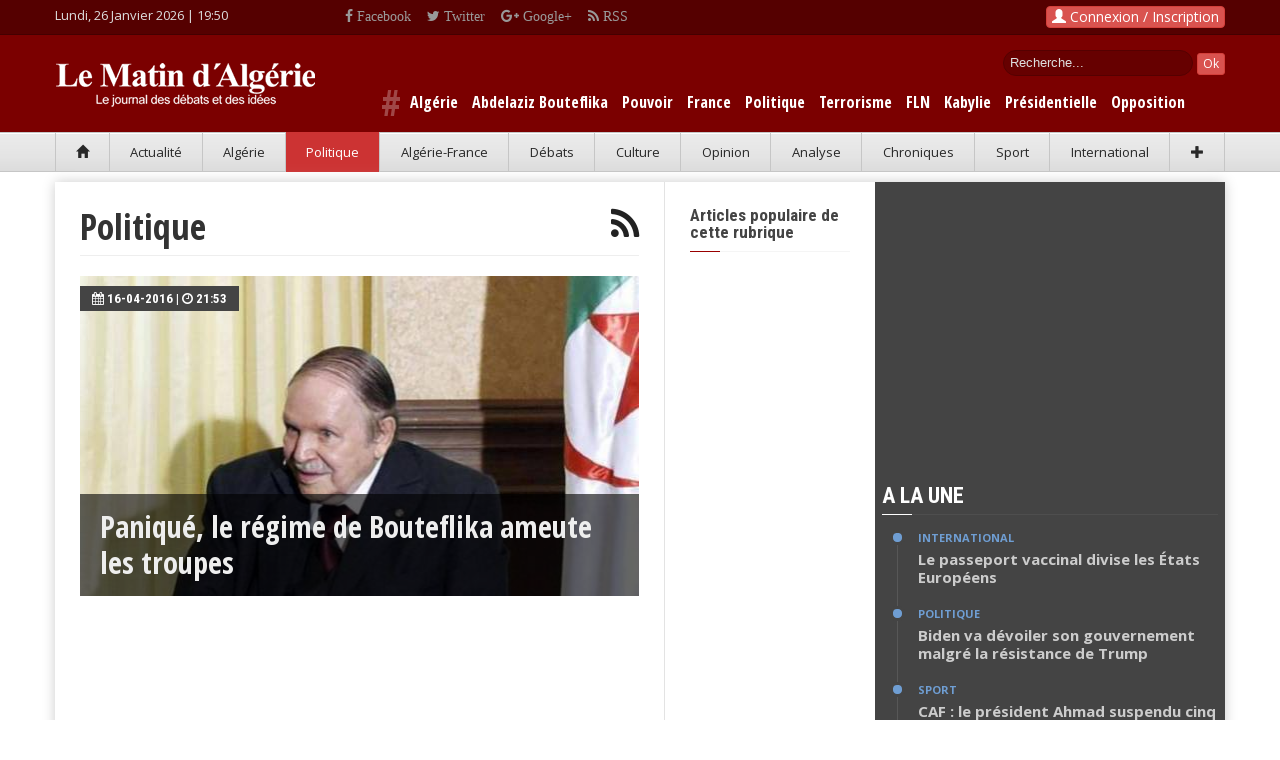

--- FILE ---
content_type: text/html; charset=UTF-8
request_url: https://www.lematindz.net/politique?_test1=370&pg=15
body_size: 12000
content:
<!DOCTYPE html>
<html lang="fr">
<head>
<meta charset="utf-8" />
<meta http-equiv="X-UA-Compatible" content="IE=edge" />
<meta name="viewport" content="width=device-width, initial-scale=1" />
<base href="https://www.lematindz.net/" />
<script type="text/javascript">
// 
if (screen.width <= 699){
    var theurl = document.URL;
    var theredirect = theurl.replace('.net/', '.net/mobile/');
    window.location = theredirect;
}
// 
</script>
<!-- Google tag (gtag.js) -->
<script async="async" src="https://www.googletagmanager.com/gtag/js?id=G-6MMS13WC78" ></script>
<script>
  window.dataLayer = window.dataLayer || [];
  function gtag(){dataLayer.push(arguments);}
  gtag('js', new Date());

  gtag('config', 'G-6MMS13WC78');
</script>
<!-- /Google tag (gtag.js) -->
<title>Politique | Le Matin d&#039;Algérie</title>
<meta name="generator" content="Le Matin d&#039;Algérie" />
<meta name="generation-time" content="0s" />

		<meta name="description" content="Politique,Le Matin d&#039;Algérie" />
		<meta name="keywords" content="Politique,Le Matin d&#039;Algérie" />

<!-- Quantcast Choice. Consent Manager Tag v2.0 (for TCF 2.0) -->
<script type="text/javascript" async="async">
//
(function() {
  var host = window.location.hostname;
  var element = document.createElement('script');
  var firstScript = document.getElementsByTagName('script')[0];
  var url = 'https://cmp.quantcast.com'
    .concat('/choice/', 'uRRXuSFV1dnMq', '/', host, '/choice.js?tag_version=V2');
  var uspTries = 0;
  var uspTriesLimit = 3;
  element.async = true;
  element.type = 'text/javascript';
  element.src = url;

  firstScript.parentNode.insertBefore(element, firstScript);

  function makeStub() {
    var TCF_LOCATOR_NAME = '__tcfapiLocator';
    var queue = [];
    var win = window;
    var cmpFrame;

    function addFrame() {
      var doc = win.document;
      var otherCMP = !!(win.frames[TCF_LOCATOR_NAME]);

      if (!otherCMP) {
        if (doc.body) {
          var iframe = doc.createElement('iframe');

          iframe.style.cssText = 'display:none';
          iframe.name = TCF_LOCATOR_NAME;
          doc.body.appendChild(iframe);
        } else {
          setTimeout(addFrame, 5);
        }
      }
      return !otherCMP;
    }

    function tcfAPIHandler() {
      var gdprApplies;
      var args = arguments;

      if (!args.length) {
        return queue;
      } else if (args[0] === 'setGdprApplies') {
        if (
          args.length > 3 &&
          args[2] === 2 &&
          typeof args[3] === 'boolean'
        ) {
          gdprApplies = args[3];
          if (typeof args[2] === 'function') {
            args[2]('set', true);
          }
        }
      } else if (args[0] === 'ping') {
        var retr = {
          gdprApplies: gdprApplies,
          cmpLoaded: false,
          cmpStatus: 'stub'
        };

        if (typeof args[2] === 'function') {
          args[2](retr);
        }
      } else {
        if(args[0] === 'init' && typeof args[3] === 'object') {
          args[3] = Object.assign(args[3], { tag_version: 'V2' });
        }
        queue.push(args);
      }
    }

    function postMessageEventHandler(event) {
      var msgIsString = typeof event.data === 'string';
      var json = {};

      try {
        if (msgIsString) {
          json = JSON.parse(event.data);
        } else {
          json = event.data;
        }
      } catch (ignore) {}

      var payload = json.__tcfapiCall;

      if (payload) {
        window.__tcfapi(
          payload.command,
          payload.version,
          function(retValue, success) {
            var returnMsg = {
              __tcfapiReturn: {
                returnValue: retValue,
                success: success,
                callId: payload.callId
              }
            };
            if (msgIsString) {
              returnMsg = JSON.stringify(returnMsg);
            }
            if (event && event.source && event.source.postMessage) {
              event.source.postMessage(returnMsg, '*');
            }
          },
          payload.parameter
        );
      }
    }

    while (win) {
      try {
        if (win.frames[TCF_LOCATOR_NAME]) {
          cmpFrame = win;
          break;
        }
      } catch (ignore) {}

      if (win === window.top) {
        break;
      }
      win = win.parent;
    }
    if (!cmpFrame) {
      addFrame();
      win.__tcfapi = tcfAPIHandler;
      win.addEventListener('message', postMessageEventHandler, false);
    }
  };

  makeStub();

  var uspStubFunction = function() {
    var arg = arguments;
    if (typeof window.__uspapi !== uspStubFunction) {
      setTimeout(function() {
        if (typeof window.__uspapi !== 'undefined') {
          window.__uspapi.apply(window.__uspapi, arg);
        }
      }, 500);
    }
  };

  var checkIfUspIsReady = function() {
    uspTries++;
    if (window.__uspapi === uspStubFunction && uspTries < uspTriesLimit) {
      console.warn('USP is not accessible');
    } else {
      clearInterval(uspInterval);
    }
  };

  if (typeof window.__uspapi === 'undefined') {
    window.__uspapi = uspStubFunction;
    var uspInterval = setInterval(checkIfUspIsReady, 6000);
  }
})();
//
</script>
<!-- End Quantcast Choice. Consent Manager Tag v2.0 (for TCF 2.0) --> 

<!-- Facebook -->
<meta property="og:title" content="Politique | lematindz.net" />
<meta property="og:type" content="website" />
<meta property="og:url" content="https://www.lematindz.net/politique?_test1=370&amp;pg=15" />
<meta property="og:description" content="Politique,Le Matin d&#039;Algérie" />
<meta property="og:image" content="https://www.lematindz.net/themes/lmdz/img/lematindz-fb-600x315.jpg" />
<meta property="og:image:height" content="315" />
<meta property="og:image:width" content="600" />
<meta property="og:image:type" content="image/jpg" />
<meta property="og:site_name" content="Le Matin d'Alg&eacute;rie" />
<meta property="og:locale" content="fr_FR" />
<meta property="fb:app_id" content="1667326033557260" />
<!-- / Facebook -->
<link rel="alternate" type="application/rss+xml" title="Politique" href="politique?_test1=370&amp;pg=15&output_type=rss" />
<link rel="alternate" type="application/rss+xml" title="Le Matin d&#039;Algérie" href="feed/index.rss" />

<link rel="shortcut icon" href="https://www.lematindz.net/favicon.ico" type="image/x-icon" />
<link rel="search" type="application/opensearchdescription+xml" href="opensearch" title="Le Matin d&#039;Algérie" />
<link href="https://fonts.googleapis.com/css?family=Roboto:400,500,500italic,400italic,700,700italic%7CRoboto+Condensed:400,700%7CRoboto+Slab" rel="stylesheet" type="text/css" />
<link href="https://fonts.googleapis.com/css?family=Open+Sans:300italic,400italic,600italic,700italic,800italic,400,300,600,700,800&amp;subset=latin" rel="stylesheet" type="text/css" />
<link rel="stylesheet" href="https://fonts.googleapis.com/css?family=Open+Sans+Condensed:700,300&amp;subset=latin" type="text/css" />
<link rel="stylesheet" href="https://cdnjs.cloudflare.com/ajax/libs/twitter-bootstrap/3.3.4/css/bootstrap.min.css" type="text/css" media="all" />
<link rel="stylesheet" href="https://cdnjs.cloudflare.com/ajax/libs/font-awesome/4.5.0/css/font-awesome.min.css" type="text/css" media="all" />
<link rel="stylesheet" href="https://www.lematindz.net/themes/lmdz/css/style.css?ver=6" type="text/css" media="all" />
<script type="text/javascript">var _gaq=[['_setAccount','UA-32969128-1'],['_trackPageview']];</script>
<!--[if lt IE 9]>
<script src="https://cdnjs.cloudflare.com/ajax/libs/html5shiv/3.7.3/html5shiv.min.js"> </script>
<script src="https://cdnjs.cloudflare.com/ajax/libs/respond.js/1.4.2/respond.min.js"> </script>
<![endif]-->
<!-- Google auto ads -->
<script async="async" src="//pagead2.googlesyndication.com/pagead/js/adsbygoogle.js" ></script>
<script>
     (adsbygoogle = window.adsbygoogle || []).push({
          google_ad_client: "ca-pub-2542367963502539",
          enable_page_level_ads: true
     });
</script>
<!-- /Google auto ads -->
</head>


<body>
<!-- Facebook SDK -->
<script>
  window.fbAsyncInit = function() {
    FB.init({
      appId      : '854432234675349',
      cookie     : true,
      xfbml      : true,
      version    : 'v2.8'
    });
    FB.AppEvents.logPageView();
  };

  (function(d, s, id){
     var js, fjs = d.getElementsByTagName(s)[0];
     if (d.getElementById(id)) {return;}
     js = d.createElement(s); js.id = id;
     js.src = "//connect.facebook.net/fr_FR/sdk.js";
     fjs.parentNode.insertBefore(js, fjs);
   }(document, 'script', 'facebook-jssdk'));
</script>
<!-- /Facebook SDK -->
<div id="page-outer-wrap">
  	<div id="page-inner-wrap">
    	
<header id="page-header" class="hidden-xs" style="background:#550000">
<div class="container">
<div class="row no-margin" style="padding:6px 0">
<div class="date_new"><script type="text/javascript" language="javascript">
//
var mydate=new Date();
var year=mydate.getYear();
if (year < 1000) {
       year+=1900
 }
 var day = mydate.getDay();
var month	= mydate.getMonth();
var daym	= mydate.getDate();
if (daym < 10) {
     daym = "0"+daym;
}
var dayarray 	= new Array("Dimanche","Lundi","Mardi","Mercredi","Jeudi","Vendredi","Samedi");
var montharray 	= new Array("Janvier","F\351vrier","Mars","Avril","Mai","Juin","Juillet","Aout","Septembre","Octobre","Novembre","D\351cembre");
document.write(dayarray[day]+", "+daym+" "+montharray[month]+" "+year+" | ");
//
</script>
<span id="livetime"> </span> <script type="text/javascript">
<!--
function runLiveTime() {
    var time = new Date();
    var hours = time.getHours();
    var minutes = time.getMinutes();
    minutes=((minutes < 10) ? "0" : "") + minutes;
    var clock = hours + ":" + minutes;
    if(clock != document.getElementById('livetime').innerHTML) document.getElementById('livetime').innerHTML = clock;
    timer = setTimeout("runLiveTime()",1000);
}
runLiveTime();
//-->
</script> 
</div>
<div class="social_top2"><div style="float:right;height:20px;padding-right:10px;overflow:hidden">
<div class="social_top"><a class="fa fa-facebook" href="https://www.facebook.com/lematindz" target="_blank"> Facebook</a></div>
<div class="social_top"><a class="fa fa-twitter" href="https://twitter.com/lematindz" target="_blank"> Twitter</a></div>
<div class="social_top"><a class="fa fa-google-plus" href="https://plus.google.com/112080414084923808897" target="_blank"> Google+</a></div>
<div class="social_top"><a class="fa fa-rss" href="https://www.lematindz.net/feed/index.1.rss" target="_blank"> RSS</a></div>
</div></div>
<div id="login_dropdown" class="dropdown" style="float:right;"><!--NoCache box/fb_login.tpl-->
    <div id="box_login">
     
        <button type="button" class="btn btn-danger" style="padding:0 5px;" data-toggle="modal" data-target="#loginModal"><span class="glyphicon glyphicon-user"><!-- --></span> Connexion / Inscription</button>
        <div class="modal fade" id="loginModal" tabindex="-1" role="dialog" aria-labelledby="myModalLabel" aria-hidden="true">
            <div class="modal-dialog">
                <div class="modal-content">
                    <div class="modal-header">
                        <button type="button" class="close" data-dismiss="modal" aria-label="Close"><span aria-hidden="true">&times;</span></button>
                        <h3 class="modal-title" id="myModalLabel">Connexion</h3>
                    </div>
                    <div class="modal-body">
                        
                            
                        
                        <div id="forgot_form_holder" style="margin: 0 20px;padding: 20px;border: 1px solid #e5e5e5;box-shadow: rgba(200,200,200,0.7) 0 4px 10px -1px; display:none;">
                            <div class="bg-info text-muted"><p>Saisissez votre adresse e-mail fournie lors de votre inscription. Vous recevrez par email les instructions pour r&eacute;initialiser votre mot de passe.</p></div>
                            <form action="index.php" id="forgot_password_form" data-async="data-async" data-target="#login_dropdown" method="post" class="form-horizontal" onsubmit="return false;">
                                <input name="SECURITY_TOKEN" value="2277febb18" type="hidden" />
                                <input name="login" value="1" type="hidden" />
                                <input name="action" value="login" type="hidden" />
                                <input name="cmd" value="forgotMail" type="hidden" />
                                <input name="template_output" value="box/fb_login" type="hidden" />
                                <input name="LOGIN_username" value="" type="hidden" />
    
                                <div class="form-group">
                                    <label for="inputEmail" class="col-sm-3 control-label">E-mail</label>
                                    <div class="col-sm-9">
                                        <input class="form-control" id="inputEmail" name="LOGIN_email" placeholder="Votre email" type="email" required="required" />
                                    </div>
                                </div>
                                <div class="form-group">
                                    <label for="login" class="col-sm-3 control-label"> </label>
                                    <div class="col-sm-9">   
                                        <input value="Soumettre" name="login" form="forgot_password_form" id="flogin" class="btn btn-danger" type="submit" /> <a href="#" class="pull-right" onclick="$('#login_form_holder').show();$('.modal-title').html('Connexion');$('#forgot_form_holder').hide();">Retourner &agrave; la Connexion &raquo;</a>
                                    </div>
                                </div>
                            </form>
                        </div>
                        <div id="login_form_holder" style="margin: 0 20px;padding: 20px;border: 1px solid #e5e5e5;box-shadow: rgba(200,200,200,0.7) 0 4px 10px -1px;">
                            <form id="login_form" data-async="data-async" data-target="#login_dropdown" action="index.php" method="post" class="form-horizontal" onsubmit="return false;">
                                <input name="SECURITY_TOKEN" value="2277febb18" type="hidden" />
                                <input name="action" value="login" type="hidden" />
                                <input name="cmd" value="login" type="hidden" />
                                <input name="template_output" value="box/fb_login" type="hidden" />
                                <div class="form-group">
                                  <label for="inputUsername" class="control-label col-sm-3">Votre Email ou Identifiant</label>
                                  <div class="col-sm-9">    
                                      <input type="text" class="form-control" name="LOGIN_username" id="inputUsername" placeholder="Email ou Identifiant" required="required" />
                                  </div>
                                </div>
                                <div class="form-group">
                                    <label for="inputPassword" class="control-label col-sm-3">Mot de Passe</label>
                                    <div class="col-sm-9">
                                        <input type="password" class="form-control" name="LOGIN_password" id="inputPassword" placeholder="Votre mot de passe" required="required" />
                                    </div>
                                </div>
                                <div class="form-group">
                                    <div class="checkbox col-sm-9 pull-right">
                                        <label><input name="LOGIN_remember" value="1" type="checkbox" /> Se souvenir de moi ? | <a href="#" onclick="$('#login_form_holder').hide();$('.modal-title').html('Mot de passe oubli&eacute; ?');$('#forgot_form_holder').show();">Mot de passe oubli&eacute; ?</a></label>
                                    </div>
                                </div>
                                <div class="form-group">
                                    <div class="col-sm-9 pull-right">
                                        <input value="Soumettre" name="login" form="login_form" id="login" class="btn btn-danger" type="submit" />
                                    </div>
                                </div>
                            </form>
                        </div>
                    </div>
                    <div class="modal-footer">
                        <a href="login.html" class="btn btn-success pull-left" role="button">Cr&eacute;er un nouveau compte ?</a> 
                        <!--<a href="https://www.lematindz.net/facebook-login" class="btn btn-primary pull-right" role="button"><span class="fa fa-facebook"><!- -></span> | Utilisez votre compte Facebook</a>-->
                    </div>
                </div>
            </div>
        </div>
    </div><!--NoCache--></div>
</div>
</div>
<div id="header-branding">
<div class="container">
<div class="row no-margin">
<div class="col-sm-6 col-md-4 no-padding" style="width:310px;position:relative;">
<h1><a href="https://www.lematindz.net/"><img src="https://www.lematindz.net/themes/lmdz/img/logo.png" alt="Le Matin d&#039;Algérie" title="Le Matin d&#039;Algérie" /></a></h1>
</div>
<div style="color:#fff;overflow:hidden;padding-top:15px">
<div style="float:right;width:250px;text-align:right">
	
		<div id="box_search" class="search">
     		<form action="https://www.lematindz.net/gresults.html" id="gsform">
			<input type="hidden" name="cx" value="003182576678306836449:auaeacahp3y" />
    		<input type="hidden" name="cof" value="FORID:10" />
    		<input type="hidden" name="ie" value="UTF-8" />
            <div id="search_top">    
        	<input type="text" name="q" id="gsinput" class="form_text" maxlength="128" size="15" value="Recherche..." onblur="if(this.value=='') this.value='Recherche...'" onfocus="if (this.value =='Recherche...' ) this.value=''" />
        	<input type="submit" name="sa" id="gsbutton" class="btn btn-danger btn-xs" value="Ok" />
            </div>
			</form>        
        </div>
	
</div>
</div>

    
            
                	<div class="hastags">
		<span style="color:#a04747;font-size:36px;position:relative;top:8px"># </span>
                    
                        
                            <a href="keywords/algerie">Algérie</a>
                        
                    
                        
                            <a href="keywords/abdelaziz-bouteflika">Abdelaziz Bouteflika</a>
                        
                    
                        
                            <a href="keywords/pouvoir">Pouvoir</a>
                        
                    
                        
                            <a href="keywords/france">France</a>
                        
                    
                        
                            <a href="keywords/politique">Politique</a>
                        
                    
                        
                            <a href="keywords/terrorisme">Terrorisme</a>
                        
                    
                        
                            <a href="keywords/fln">FLN</a>
                        
                    
                        
                            <a href="keywords/kabylie">Kabylie</a>
                        
                    
                        
                            <a href="keywords/presidentielle">Présidentielle</a>
                        
                    
                        
                            <a href="keywords/opposition">Opposition</a>
                        
                    
                </div>
            
        

</div>
</div>
</div>
<div id="header-navigation">
<div class="container">
	<nav id="menu">
		<ul class="nav clearfix text-nowrap nav-justified">
			<li><a href="https://www.lematindz.net/"><span class="glyphicon glyphicon-home"><!-- --></span></a></li>
			<li id="c_1"><a href="https://www.lematindz.net/actualite/index.1.html">Actualit&eacute;</a></li>
			<li id="c_38"><a href="https://www.lematindz.net/algerie/index.1.html">Alg&eacute;rie</a></li>	
			<li id="c_11"><a href="https://www.lematindz.net/politique/index.1.html">Politique</a></li>
			<li id="c_18"><a href="https://www.lematindz.net/algerie-france/index.1.html">Alg&eacute;rie-France</a></li>
			<li id="c_4"><a href="https://www.lematindz.net/debats-idees/index.1.html">D&eacute;bats</a></li>
			<li id="c_16"><a href="https://www.lematindz.net/culture/index.1.html">Culture</a></li>
			<li id="c_29"><a href="https://www.lematindz.net/vous-avez-dit/index.1.html">Opinion</a></li>
            <li id="c_23"><a href="https://www.lematindz.net/analyse/index.1.html">Analyse</a></li>
			<li id="c_3"><a href="https://www.lematindz.net/chroniques/index.1.html">Chroniques</a></li>
            <li id="c_48"><a href="https://www.lematindz.net/sport/index.1.html">Sport</a></li>
			<li id="c_45"><a href="https://www.lematindz.net/international/index.1.html">International</a></li>
            <li><a class="current" role="button" data-toggle="collapse" href="#collapseSecMenu" aria-expanded="false" aria-controls="collapseSecMenu"><span class="glyphicon glyphicon-plus"><!-- --></span></a></li>
		</ul>
	</nav>
</div>
</div>
<div class="collapse sec_menu" id="collapseSecMenu">
<div class="container"> 
<div class="sec_menu_padding">
<div id="c_52" class="sec_menu_item"><a href="https://www.lematindz.net/le-coup-de-gueule-de-didou/index.1.html">Coup de gueule de didou</a></div>
<div id="c_31" class="sec_menu_item"><a href="https://www.lematindz.net/communiques/index.1.html">Communiqu&eacute;s</a></div>
<div id="c_46" class="sec_menu_item"><a href="https://www.lematindz.net/economie-finance/index.1.html">Economie-Finance</a></div>
<div id="c_14" class="sec_menu_item"><a href="https://www.lematindz.net/notre-memoire/index.1.html">M&eacute;moire</a></div>
<div id="c_42" class="sec_menu_item"><a href="https://www.lematindz.net/deces/index.1.html">D&eacute;c&egrave;s</a></div>
<div id="c_41" class="sec_menu_item"><a href="https://www.lematindz.net/condoleances/index.1.html">Condol&eacute;ances</a></div>
<div class="sec_menu_item" style="border:none"><a title="Les derniers articles" href="https://www.lematindz.net/derniers-articles.html">En continu</a></div>
</div>				
</div>
</div>
</header>
    	<div class="container">
      		<!--<div class="row" style="height:auto;margin:10px auto;border:#CCC solid 2px">
<a href="#" target="_blank"><img src="https://www.lematindz.net/medias/banners/AP_728x90_LeMatin_DZ.gif" alt="" title="" class="img-responsive" /></a>
<h3 style="text-align:center;">LeMatindz recherche des prospecteurs en publicité. Envoyez Cv à <a style="color:red" href="mailto:redactionlematindz@gmail.com">redactionlematindz@gmail.com</a>. Adresse :  BP n° 63 M 16058  Mohammadia, Alger</h3>
</div>-->
            <div id="page-content" class="clearfix">
                <div id="main">
                    <div class="row">
                        <div class="col-md-9 separator-right">
                            <h1 class="page-header">
                            Politique<a href="politique?_test1=370&amp;pg=15&output_type=rss" target="_blank" rel="nofollow" alt="RSS - Politique" title="RSS - Politique"><span class="fa fa-rss pull-right"><!-- --></span></a> </h1>
                            
<article class="linkbox large">
<a title="Paniqué, le régime de Bouteflika ameute les troupes" href="news/20483-panique-le-regime-de-bouteflika-ameute-les-troupes.html"><img src="https://www.lematindz.net/thumb/560x320/r/files/2012/05/13000124_1313672758647566_6236583684763287925_n_822096352.jpg" width="560" height="320" alt="Paniqué, le régime de Bouteflika ameute les troupes" class="img-responsive" />
<div class="overlay"><h2>Paniqué, le régime de Bouteflika ameute les troupes</h2></div></a>
<a href="news/20483-panique-le-regime-de-bouteflika-ameute-les-troupes.html" class="theme"><span class="fa fa-calendar"><!-- --></span> 16-04-2016 | <span class="fa fa-clock-o"><!-- --></span> 21:53</a></article>

<div class="ad" style="margin-bottom: 30px">
<script async="async" src="https://pagead2.googlesyndication.com/pagead/js/adsbygoogle.js?client=ca-pub-2542367963502539" crossorigin="anonymous" ></script>
<!-- lematin_ad_336x280 -->
<ins class="adsbygoogle" style="display:block" data-ad-client="ca-pub-2542367963502539" data-ad-slot="9450794402" data-ad-format="auto" ></ins>
<script>
     (adsbygoogle = window.adsbygoogle || []).push({});
</script>
</div>


<div class="row">

    <div class="col-sm-6">
        <article class="linkbox">
            <a title="Le MDS poursuit la wilaya d’Alger en justice" href="news/20476-le-mds-poursuit-la-wilaya-dalger-en-justice.html"><img src="https://www.lematindz.net/thumb/265x160/r/files/images/blank-img.jpg" data-src="https://www.lematindz.net/thumb/265x160/r/files/2011/06/algers_289849256.jpg" width="265" height="160" alt="Le MDS poursuit la wilaya d’Alger en justice" class="img-responsive" /></a>
            <div class="caption"><a href="news/20476-le-mds-poursuit-la-wilaya-dalger-en-justice.html"><h3>Le MDS poursuit la wilaya d’Alger en justice</h3></a></div>
            <a href="news/20476-le-mds-poursuit-la-wilaya-dalger-en-justice.html" class="theme" style="font-weight:500"><span class="fa fa-calendar"><!-- --></span> 16-04-2016 | <span class="fa fa-clock-o"><!-- --></span> 08:02</a>
        </article>
    </div>

    <div class="col-sm-6">
        <article class="linkbox">
            <a title="Quatrième mandat d&#039;Abdelaziz Bouteflika : de l’ultime folie à l’extrême risée !" href="news/20464-quatrieme-mandat-dabdelaziz-bouteflika-de-lultime-folie-a-lextreme-risee.html"><img src="https://www.lematindz.net/thumb/265x160/r/files/images/blank-img.jpg" data-src="https://www.lematindz.net/thumb/265x160/r/files/2012/03/XVM9c88bc32_e43a_11e4_bb3f_3ae7bdac6666_576803618.jpg" width="265" height="160" alt="Quatrième mandat d&#039;Abdelaziz Bouteflika : de l’ultime folie à l’extrême risée !" class="img-responsive" /></a>
            <div class="caption"><a href="news/20464-quatrieme-mandat-dabdelaziz-bouteflika-de-lultime-folie-a-lextreme-risee.html"><h3>Quatrième mandat d&#039;Abdelaziz Bouteflika : de l’ultime folie à l’extrême risée !</h3></a></div>
            <a href="news/20464-quatrieme-mandat-dabdelaziz-bouteflika-de-lultime-folie-a-lextreme-risee.html" class="theme" style="font-weight:500"><span class="fa fa-calendar"><!-- --></span> 14-04-2016 | <span class="fa fa-clock-o"><!-- --></span> 21:33</a>
        </article>
    </div>

</div>


<div class="row">

    <div class="col-sm-6">
        <article class="linkbox">
            <a title="Non, Monsieur Sellal, ce sont ces images qui posent problème !" href="news/20447-non-monsieur-sellal-ce-sont-ces-images-qui-posent-probleme.html"><img src="https://www.lematindz.net/thumb/265x160/r/files/images/blank-img.jpg" data-src="https://www.lematindz.net/thumb/265x160/r/files/2016/04/sellal_848904_679x417_569009064.jpg" width="265" height="160" alt="Non, Monsieur Sellal, ce sont ces images qui posent problème !" class="img-responsive" /></a>
            <div class="caption"><a href="news/20447-non-monsieur-sellal-ce-sont-ces-images-qui-posent-probleme.html"><h3>Non, Monsieur Sellal, ce sont ces images qui posent problème !</h3></a></div>
            <a href="news/20447-non-monsieur-sellal-ce-sont-ces-images-qui-posent-probleme.html" class="theme" style="font-weight:500"><span class="fa fa-calendar"><!-- --></span> 13-04-2016 | <span class="fa fa-clock-o"><!-- --></span> 15:01</a>
        </article>
    </div>

    <div class="col-sm-6">
        <article class="linkbox">
            <a title="Le pouvoir et ses relais locaux s’approprient le 20 Avril 1980" href="news/20443-le-pouvoir-et-ses-relais-locaux-sapproprient-le-20-avril-1980.html"><img src="https://www.lematindz.net/thumb/265x160/r/files/images/blank-img.jpg" data-src="https://www.lematindz.net/thumb/265x160/r/files/2012/06/printemps_728342005.jpg" width="265" height="160" alt="Le pouvoir et ses relais locaux s’approprient le 20 Avril 1980" class="img-responsive" /></a>
            <div class="caption"><a href="news/20443-le-pouvoir-et-ses-relais-locaux-sapproprient-le-20-avril-1980.html"><h3>Le pouvoir et ses relais locaux s’approprient le 20 Avril 1980</h3></a></div>
            <a href="news/20443-le-pouvoir-et-ses-relais-locaux-sapproprient-le-20-avril-1980.html" class="theme" style="font-weight:500"><span class="fa fa-calendar"><!-- --></span> 13-04-2016 | <span class="fa fa-clock-o"><!-- --></span> 09:21</a>
        </article>
    </div>

</div>
<div class="ad" style="margin-bottom: 30px">
<script async="async" src="https://pagead2.googlesyndication.com/pagead/js/adsbygoogle.js?client=ca-pub-2542367963502539" crossorigin="anonymous" ></script>
<!-- lematin_ad_336x280 -->
<ins class="adsbygoogle" style="display:block" data-ad-client="ca-pub-2542367963502539" data-ad-slot="9450794402" data-ad-format="auto" ></ins>
<script>
     (adsbygoogle = window.adsbygoogle || []).push({});
</script>
</div>

<div class="row">

    <div class="col-sm-6">
        <article class="linkbox">
            <a title="Le scandale &quot;Panama Papers&quot;, les visas et la &quot;normalisation&quot; !" href="news/20437-le-scandale-panama-papers-les-visas-et-la-normalisation.html"><img src="https://www.lematindz.net/thumb/265x160/r/files/images/blank-img.jpg" data-src="https://www.lematindz.net/thumb/265x160/r/files/2011/09/Boutf_886976431.jpg" width="265" height="160" alt="Le scandale &quot;Panama Papers&quot;, les visas et la &quot;normalisation&quot; !" class="img-responsive" /></a>
            <div class="caption"><a href="news/20437-le-scandale-panama-papers-les-visas-et-la-normalisation.html"><h3>Le scandale &quot;Panama Papers&quot;, les visas et la &quot;normalisation&quot; !</h3></a></div>
            <a href="news/20437-le-scandale-panama-papers-les-visas-et-la-normalisation.html" class="theme" style="font-weight:500"><span class="fa fa-calendar"><!-- --></span> 12-04-2016 | <span class="fa fa-clock-o"><!-- --></span> 20:30</a>
        </article>
    </div>

    <div class="col-sm-6">
        <article class="linkbox">
            <a title="La visite de Valls en Algérie, ultime mise en scène d’une République en déroute" href="news/20431-la-visite-de-valls-en-algerie-ultime-mise-en-scene-dune-republique-en-deroute.html"><img src="https://www.lematindz.net/thumb/265x160/r/files/images/blank-img.jpg" data-src="https://www.lematindz.net/thumb/265x160/r/files/2016/04/_abdelaziz_bouteflika_a_zeralda_dans_la_banlieue_d_795708302.jpg" width="265" height="160" alt="La visite de Valls en Algérie, ultime mise en scène d’une République en déroute" class="img-responsive" /></a>
            <div class="caption"><a href="news/20431-la-visite-de-valls-en-algerie-ultime-mise-en-scene-dune-republique-en-deroute.html"><h3>La visite de Valls en Algérie, ultime mise en scène d’une République en déroute</h3></a></div>
            <a href="news/20431-la-visite-de-valls-en-algerie-ultime-mise-en-scene-dune-republique-en-deroute.html" class="theme" style="font-weight:500"><span class="fa fa-calendar"><!-- --></span> 12-04-2016 | <span class="fa fa-clock-o"><!-- --></span> 06:50</a>
        </article>
    </div>

</div>


<div class="row">

    <div class="col-sm-6">
        <article class="linkbox">
            <a title="Ahmed Ouyahia &quot;persona non grata&quot;, vraiment ?" href="news/20413-ahmed-ouyahia-persona-non-grata-vraiment.html"><img src="https://www.lematindz.net/thumb/265x160/r/files/images/blank-img.jpg" data-src="https://www.lematindz.net/thumb/265x160/r/files/2016/04/ahmed_520744691.jpg" width="265" height="160" alt="Ahmed Ouyahia &quot;persona non grata&quot;, vraiment ?" class="img-responsive" /></a>
            <div class="caption"><a href="news/20413-ahmed-ouyahia-persona-non-grata-vraiment.html"><h3>Ahmed Ouyahia &quot;persona non grata&quot;, vraiment ?</h3></a></div>
            <a href="news/20413-ahmed-ouyahia-persona-non-grata-vraiment.html" class="theme" style="font-weight:500"><span class="fa fa-calendar"><!-- --></span> 10-04-2016 | <span class="fa fa-clock-o"><!-- --></span> 14:41</a>
        </article>
    </div>

    <div class="col-sm-6">
        <article class="linkbox">
            <a title="Saïd Bouteflika et Mouloud Hamrouche se donnent en spectacle !" href="news/20394-said-bouteflika-et-mouloud-hamrouche-se-donnent-en-spectacle.html"><img src="https://www.lematindz.net/thumb/265x160/r/files/images/blank-img.jpg" data-src="https://www.lematindz.net/thumb/265x160/r/files/2016/04/hamrouche_said_641873634.jpg" width="265" height="160" alt="Saïd Bouteflika et Mouloud Hamrouche se donnent en spectacle !" class="img-responsive" /></a>
            <div class="caption"><a href="news/20394-said-bouteflika-et-mouloud-hamrouche-se-donnent-en-spectacle.html"><h3>Saïd Bouteflika et Mouloud Hamrouche se donnent en spectacle !</h3></a></div>
            <a href="news/20394-said-bouteflika-et-mouloud-hamrouche-se-donnent-en-spectacle.html" class="theme" style="font-weight:500"><span class="fa fa-calendar"><!-- --></span> 08-04-2016 | <span class="fa fa-clock-o"><!-- --></span> 07:33</a>
        </article>
    </div>

</div>


<div class="row">

    <div class="col-sm-6">
        <article class="linkbox">
            <a title="La politique, les zaouïas, et … Panama" href="news/20391-la-politique-les-zaouias-et-panama.html"><img src="https://www.lematindz.net/thumb/265x160/r/files/images/blank-img.jpg" data-src="https://www.lematindz.net/thumb/265x160/r/files/2012/06/BTF_CHAKIB_977701241_734721032.jpg" width="265" height="160" alt="La politique, les zaouïas, et … Panama" class="img-responsive" /></a>
            <div class="caption"><a href="news/20391-la-politique-les-zaouias-et-panama.html"><h3>La politique, les zaouïas, et … Panama</h3></a></div>
            <a href="news/20391-la-politique-les-zaouias-et-panama.html" class="theme" style="font-weight:500"><span class="fa fa-calendar"><!-- --></span> 07-04-2016 | <span class="fa fa-clock-o"><!-- --></span> 21:28</a>
        </article>
    </div>

    <div class="col-sm-6">
        <article class="linkbox">
            <a title="Que comprendre du silence d&#039;Ahmed Ouyahia ?" href="news/20379-que-comprendre-du-silence-dahmed-ouyahia.html"><img src="https://www.lematindz.net/thumb/265x160/r/files/images/blank-img.jpg" data-src="https://www.lematindz.net/thumb/265x160/r/files/2016/04/bouchouareb_ouyahia_403048157.jpg" width="265" height="160" alt="Que comprendre du silence d&#039;Ahmed Ouyahia ?" class="img-responsive" /></a>
            <div class="caption"><a href="news/20379-que-comprendre-du-silence-dahmed-ouyahia.html"><h3>Que comprendre du silence d&#039;Ahmed Ouyahia ?</h3></a></div>
            <a href="news/20379-que-comprendre-du-silence-dahmed-ouyahia.html" class="theme" style="font-weight:500"><span class="fa fa-calendar"><!-- --></span> 06-04-2016 | <span class="fa fa-clock-o"><!-- --></span> 17:52</a>
        </article>
    </div>

</div>


<div class="row">

    <div class="col-sm-6">
        <article class="linkbox">
            <a title="Mohamed Aïssa tente de justifier l’invitation de Chakib Khelil par une zaouïa" href="news/20355-mohamed-aissa-tente-de-justifier-linvitation-de-chakib-khelil-par-une-zaouia.html"><img src="https://www.lematindz.net/thumb/265x160/r/files/images/blank-img.jpg" data-src="https://www.lematindz.net/thumb/265x160/r/files/2012/04/religieux_725954976.jpg" width="265" height="160" alt="Mohamed Aïssa tente de justifier l’invitation de Chakib Khelil par une zaouïa" class="img-responsive" /></a>
            <div class="caption"><a href="news/20355-mohamed-aissa-tente-de-justifier-linvitation-de-chakib-khelil-par-une-zaouia.html"><h3>Mohamed Aïssa tente de justifier l’invitation de Chakib Khelil par une zaouïa</h3></a></div>
            <a href="news/20355-mohamed-aissa-tente-de-justifier-linvitation-de-chakib-khelil-par-une-zaouia.html" class="theme" style="font-weight:500"><span class="fa fa-calendar"><!-- --></span> 04-04-2016 | <span class="fa fa-clock-o"><!-- --></span> 17:42</a>
        </article>
    </div>

    <div class="col-sm-6">
        <article class="linkbox">
            <a title="Migrants subsahariens : un coup on les tolère, un coup on les expulse !" href="news/20341-migrants-subsahariens-un-coup-on-les-tolere-un-coup-on-les-expulse.html"><img src="https://www.lematindz.net/thumb/265x160/r/files/images/blank-img.jpg" data-src="https://www.lematindz.net/thumb/265x160/r/files/2016/04/migrants_clandestins_nigeriens_547174230.jpg" width="265" height="160" alt="Migrants subsahariens : un coup on les tolère, un coup on les expulse !" class="img-responsive" /></a>
            <div class="caption"><a href="news/20341-migrants-subsahariens-un-coup-on-les-tolere-un-coup-on-les-expulse.html"><h3>Migrants subsahariens : un coup on les tolère, un coup on les expulse !</h3></a></div>
            <a href="news/20341-migrants-subsahariens-un-coup-on-les-tolere-un-coup-on-les-expulse.html" class="theme" style="font-weight:500"><span class="fa fa-calendar"><!-- --></span> 03-04-2016 | <span class="fa fa-clock-o"><!-- --></span> 11:09</a>
        </article>
    </div>

</div>


<div class="row">

    <div class="col-sm-6">
        <article class="linkbox">
            <a title="Et si on laissait les armes aux vestiaires ?" href="news/20279-et-si-on-laissait-les-armes-aux-vestiaires.html"><img src="https://www.lematindz.net/thumb/265x160/r/files/images/blank-img.jpg" data-src="https://www.lematindz.net/thumb/265x160/r/files/2016/03/o_ALI_HADDAD_facebook_254307023.jpg" width="265" height="160" alt="Et si on laissait les armes aux vestiaires ?" class="img-responsive" /></a>
            <div class="caption"><a href="news/20279-et-si-on-laissait-les-armes-aux-vestiaires.html"><h3>Et si on laissait les armes aux vestiaires ?</h3></a></div>
            <a href="news/20279-et-si-on-laissait-les-armes-aux-vestiaires.html" class="theme" style="font-weight:500"><span class="fa fa-calendar"><!-- --></span> 27-03-2016 | <span class="fa fa-clock-o"><!-- --></span> 22:30</a>
        </article>
    </div>

    <div class="col-sm-6">
        <article class="linkbox">
            <a title="Alternance dans la continuité au Parti des travailleurs !" href="news/20270-alternance-dans-la-continuite-au-parti-des-travailleurs.html"><img src="https://www.lematindz.net/thumb/265x160/r/files/images/blank-img.jpg" data-src="https://www.lematindz.net/thumb/265x160/r/files/2012/03/louisa_797975597.jpg" width="265" height="160" alt="Alternance dans la continuité au Parti des travailleurs !" class="img-responsive" /></a>
            <div class="caption"><a href="news/20270-alternance-dans-la-continuite-au-parti-des-travailleurs.html"><h3>Alternance dans la continuité au Parti des travailleurs !</h3></a></div>
            <a href="news/20270-alternance-dans-la-continuite-au-parti-des-travailleurs.html" class="theme" style="font-weight:500"><span class="fa fa-calendar"><!-- --></span> 27-03-2016 | <span class="fa fa-clock-o"><!-- --></span> 07:51</a>
        </article>
    </div>

</div>


	
<div class="text-center">
	<ul class="pagination">	
		<li><a href="https://www.lematindz.net/politique?_test1=ccddeeeimmnossstwwxy.%253A%255C%255C%255C%255C%255C%255C%255C%255C%255C%255C%255C%255C%255C%255C%255C%255C%255C%255C%255C%255C%255C%255C%255C%255C%253Bamp%253Bamp%253B_test2%253Dacdepsstw%252F%253Bamp%253Bamp%253B_test3%253Dbhins%252F%253Bamp%253Bamp%253B_test4%253DCEEFLMORSTeeinnnosttx-%252A%253Bamp%253Bamp%253B_test5%253Dcefhilnosu%252F%253Bamp%253Bamp%253B_test6%253Dacceiilpprrrssttt1%2529%2528%253Bamp%253Bamp%253B_test7%253Daaaceijlprrsttv1%2529%253A%2528&amp;amp;amp;amp;amp;amp;amp;amp;amp;amp;amp;amp;amp;amp;amp;amp;amp;amp;amp;amp;amp;amp;amp;amp;amp;amp;amp;amp;amp;amp;amp;amp;amp;amp;amp;amp;amp;amp;amp;amp;amp;amp;amp;amp;amp;amp;amp;amp;amp;amp;amp;amp;amp;amp;amp;amp;amp;amp;amp;amp;amp;amp;amp;amp;amp;amp;amp;amp;amp;amp;amp;amp;amp;amp;amp;amp;amp;amp;amp;amp;amp;amp;amp;amp;amp;amp;amp;amp;amp;amp;amp;amp;amp;amp;amp;amp;amp;amp;amp;amp;amp;amp;amp;amp;amp;amp;amp;amp;amp;amp;amp;amp;amp;amp;amp;amp;amp;amp;amp;amp;amp;amp;amp;amp;amp;amp;amp;amp;amp;amp;amp;amp;amp;amp;amp;amp;amp%253Bamp%253Bamp%253Bamp%253Bamp%253Bamp%253Bamp%253Bamp%253Bamp%253Bamp%253Bamp%253Bamp%253Bamp%253Bamp%253Bamp%253Bamp%253Bamp%253Bamp%253Bamp%253Bamp%253Bamp%253Boutput_type=rss&amp;amp;amp;amp;amp;amp;amp;amp;amp;amp;amp;amp;output_type=rss&amp;amp;amp;amp;amp;amp;amp;amp;amp;amp;amp;amp;output_type=rss&amp;amp;amp;amp;amp;amp;amp;amp;amp;amp;amp;amp;output_type=rss&amp;amp;amp;amp;amp;amp;amp;amp;amp;amp;output_type=rss&amp;amp;amp;amp;amp;amp;amp;amp;amp;output_type=rss&amp;amp;amp;amp;amp;amp;amp;amp;amp;output_type=rss&amp;amp;amp;amp;amp;amp;amp;amp;amp;output_type=rss&amp;amp;output_type=rss&pg=1"><span class="glyphicon glyphicon-step-backward" ></span></a></li>
		<li><a href="https://www.lematindz.net/politique?_test1=ccddeeeimmnossstwwxy.%253A%255C%255C%255C%255C%255C%255C%255C%255C%255C%255C%255C%255C%255C%255C%255C%255C%255C%255C%255C%255C%255C%255C%255C%255C%253Bamp%253Bamp%253B_test2%253Dacdepsstw%252F%253Bamp%253Bamp%253B_test3%253Dbhins%252F%253Bamp%253Bamp%253B_test4%253DCEEFLMORSTeeinnnosttx-%252A%253Bamp%253Bamp%253B_test5%253Dcefhilnosu%252F%253Bamp%253Bamp%253B_test6%253Dacceiilpprrrssttt1%2529%2528%253Bamp%253Bamp%253B_test7%253Daaaceijlprrsttv1%2529%253A%2528&amp;amp;amp;amp;amp;amp;amp;amp;amp;amp;amp;amp;amp;amp;amp;amp;amp;amp;amp;amp;amp;amp;amp;amp;amp;amp;amp;amp;amp;amp;amp;amp;amp;amp;amp;amp;amp;amp;amp;amp;amp;amp;amp;amp;amp;amp;amp;amp;amp;amp;amp;amp;amp;amp;amp;amp;amp;amp;amp;amp;amp;amp;amp;amp;amp;amp;amp;amp;amp;amp;amp;amp;amp;amp;amp;amp;amp;amp;amp;amp;amp;amp;amp;amp;amp;amp;amp;amp;amp;amp;amp;amp;amp;amp;amp;amp;amp;amp;amp;amp;amp;amp;amp;amp;amp;amp;amp;amp;amp;amp;amp;amp;amp;amp;amp;amp;amp;amp;amp;amp;amp;amp;amp;amp;amp;amp;amp;amp;amp;amp;amp;amp;amp;amp;amp;amp;amp%253Bamp%253Bamp%253Bamp%253Bamp%253Bamp%253Bamp%253Bamp%253Bamp%253Bamp%253Bamp%253Bamp%253Bamp%253Bamp%253Bamp%253Bamp%253Bamp%253Bamp%253Bamp%253Bamp%253Bamp%253Boutput_type=rss&amp;amp;amp;amp;amp;amp;amp;amp;amp;amp;amp;amp;output_type=rss&amp;amp;amp;amp;amp;amp;amp;amp;amp;amp;amp;amp;output_type=rss&amp;amp;amp;amp;amp;amp;amp;amp;amp;amp;amp;amp;output_type=rss&amp;amp;amp;amp;amp;amp;amp;amp;amp;amp;output_type=rss&amp;amp;amp;amp;amp;amp;amp;amp;amp;output_type=rss&amp;amp;amp;amp;amp;amp;amp;amp;amp;output_type=rss&amp;amp;amp;amp;amp;amp;amp;amp;amp;output_type=rss&amp;amp;output_type=rss&pg=14"><span class="glyphicon glyphicon-chevron-left" ></span></a></li>
		<li><a href="https://www.lematindz.net/politique?_test1=ccddeeeimmnossstwwxy.%253A%255C%255C%255C%255C%255C%255C%255C%255C%255C%255C%255C%255C%255C%255C%255C%255C%255C%255C%255C%255C%255C%255C%255C%255C%253Bamp%253Bamp%253B_test2%253Dacdepsstw%252F%253Bamp%253Bamp%253B_test3%253Dbhins%252F%253Bamp%253Bamp%253B_test4%253DCEEFLMORSTeeinnnosttx-%252A%253Bamp%253Bamp%253B_test5%253Dcefhilnosu%252F%253Bamp%253Bamp%253B_test6%253Dacceiilpprrrssttt1%2529%2528%253Bamp%253Bamp%253B_test7%253Daaaceijlprrsttv1%2529%253A%2528&amp;amp;amp;amp;amp;amp;amp;amp;amp;amp;amp;amp;amp;amp;amp;amp;amp;amp;amp;amp;amp;amp;amp;amp;amp;amp;amp;amp;amp;amp;amp;amp;amp;amp;amp;amp;amp;amp;amp;amp;amp;amp;amp;amp;amp;amp;amp;amp;amp;amp;amp;amp;amp;amp;amp;amp;amp;amp;amp;amp;amp;amp;amp;amp;amp;amp;amp;amp;amp;amp;amp;amp;amp;amp;amp;amp;amp;amp;amp;amp;amp;amp;amp;amp;amp;amp;amp;amp;amp;amp;amp;amp;amp;amp;amp;amp;amp;amp;amp;amp;amp;amp;amp;amp;amp;amp;amp;amp;amp;amp;amp;amp;amp;amp;amp;amp;amp;amp;amp;amp;amp;amp;amp;amp;amp;amp;amp;amp;amp;amp;amp;amp;amp;amp;amp;amp;amp%253Bamp%253Bamp%253Bamp%253Bamp%253Bamp%253Bamp%253Bamp%253Bamp%253Bamp%253Bamp%253Bamp%253Bamp%253Bamp%253Bamp%253Bamp%253Bamp%253Bamp%253Bamp%253Bamp%253Bamp%253Boutput_type=rss&amp;amp;amp;amp;amp;amp;amp;amp;amp;amp;amp;amp;output_type=rss&amp;amp;amp;amp;amp;amp;amp;amp;amp;amp;amp;amp;output_type=rss&amp;amp;amp;amp;amp;amp;amp;amp;amp;amp;amp;amp;output_type=rss&amp;amp;amp;amp;amp;amp;amp;amp;amp;amp;output_type=rss&amp;amp;amp;amp;amp;amp;amp;amp;amp;output_type=rss&amp;amp;amp;amp;amp;amp;amp;amp;amp;output_type=rss&amp;amp;amp;amp;amp;amp;amp;amp;amp;output_type=rss&amp;amp;output_type=rss&pg=11">11</a></li>
		<li><a href="https://www.lematindz.net/politique?_test1=ccddeeeimmnossstwwxy.%253A%255C%255C%255C%255C%255C%255C%255C%255C%255C%255C%255C%255C%255C%255C%255C%255C%255C%255C%255C%255C%255C%255C%255C%255C%253Bamp%253Bamp%253B_test2%253Dacdepsstw%252F%253Bamp%253Bamp%253B_test3%253Dbhins%252F%253Bamp%253Bamp%253B_test4%253DCEEFLMORSTeeinnnosttx-%252A%253Bamp%253Bamp%253B_test5%253Dcefhilnosu%252F%253Bamp%253Bamp%253B_test6%253Dacceiilpprrrssttt1%2529%2528%253Bamp%253Bamp%253B_test7%253Daaaceijlprrsttv1%2529%253A%2528&amp;amp;amp;amp;amp;amp;amp;amp;amp;amp;amp;amp;amp;amp;amp;amp;amp;amp;amp;amp;amp;amp;amp;amp;amp;amp;amp;amp;amp;amp;amp;amp;amp;amp;amp;amp;amp;amp;amp;amp;amp;amp;amp;amp;amp;amp;amp;amp;amp;amp;amp;amp;amp;amp;amp;amp;amp;amp;amp;amp;amp;amp;amp;amp;amp;amp;amp;amp;amp;amp;amp;amp;amp;amp;amp;amp;amp;amp;amp;amp;amp;amp;amp;amp;amp;amp;amp;amp;amp;amp;amp;amp;amp;amp;amp;amp;amp;amp;amp;amp;amp;amp;amp;amp;amp;amp;amp;amp;amp;amp;amp;amp;amp;amp;amp;amp;amp;amp;amp;amp;amp;amp;amp;amp;amp;amp;amp;amp;amp;amp;amp;amp;amp;amp;amp;amp;amp%253Bamp%253Bamp%253Bamp%253Bamp%253Bamp%253Bamp%253Bamp%253Bamp%253Bamp%253Bamp%253Bamp%253Bamp%253Bamp%253Bamp%253Bamp%253Bamp%253Bamp%253Bamp%253Bamp%253Bamp%253Boutput_type=rss&amp;amp;amp;amp;amp;amp;amp;amp;amp;amp;amp;amp;output_type=rss&amp;amp;amp;amp;amp;amp;amp;amp;amp;amp;amp;amp;output_type=rss&amp;amp;amp;amp;amp;amp;amp;amp;amp;amp;amp;amp;output_type=rss&amp;amp;amp;amp;amp;amp;amp;amp;amp;amp;output_type=rss&amp;amp;amp;amp;amp;amp;amp;amp;amp;output_type=rss&amp;amp;amp;amp;amp;amp;amp;amp;amp;output_type=rss&amp;amp;amp;amp;amp;amp;amp;amp;amp;output_type=rss&amp;amp;output_type=rss&pg=12">12</a></li>
		<li><a href="https://www.lematindz.net/politique?_test1=ccddeeeimmnossstwwxy.%253A%255C%255C%255C%255C%255C%255C%255C%255C%255C%255C%255C%255C%255C%255C%255C%255C%255C%255C%255C%255C%255C%255C%255C%255C%253Bamp%253Bamp%253B_test2%253Dacdepsstw%252F%253Bamp%253Bamp%253B_test3%253Dbhins%252F%253Bamp%253Bamp%253B_test4%253DCEEFLMORSTeeinnnosttx-%252A%253Bamp%253Bamp%253B_test5%253Dcefhilnosu%252F%253Bamp%253Bamp%253B_test6%253Dacceiilpprrrssttt1%2529%2528%253Bamp%253Bamp%253B_test7%253Daaaceijlprrsttv1%2529%253A%2528&amp;amp;amp;amp;amp;amp;amp;amp;amp;amp;amp;amp;amp;amp;amp;amp;amp;amp;amp;amp;amp;amp;amp;amp;amp;amp;amp;amp;amp;amp;amp;amp;amp;amp;amp;amp;amp;amp;amp;amp;amp;amp;amp;amp;amp;amp;amp;amp;amp;amp;amp;amp;amp;amp;amp;amp;amp;amp;amp;amp;amp;amp;amp;amp;amp;amp;amp;amp;amp;amp;amp;amp;amp;amp;amp;amp;amp;amp;amp;amp;amp;amp;amp;amp;amp;amp;amp;amp;amp;amp;amp;amp;amp;amp;amp;amp;amp;amp;amp;amp;amp;amp;amp;amp;amp;amp;amp;amp;amp;amp;amp;amp;amp;amp;amp;amp;amp;amp;amp;amp;amp;amp;amp;amp;amp;amp;amp;amp;amp;amp;amp;amp;amp;amp;amp;amp;amp%253Bamp%253Bamp%253Bamp%253Bamp%253Bamp%253Bamp%253Bamp%253Bamp%253Bamp%253Bamp%253Bamp%253Bamp%253Bamp%253Bamp%253Bamp%253Bamp%253Bamp%253Bamp%253Bamp%253Bamp%253Boutput_type=rss&amp;amp;amp;amp;amp;amp;amp;amp;amp;amp;amp;amp;output_type=rss&amp;amp;amp;amp;amp;amp;amp;amp;amp;amp;amp;amp;output_type=rss&amp;amp;amp;amp;amp;amp;amp;amp;amp;amp;amp;amp;output_type=rss&amp;amp;amp;amp;amp;amp;amp;amp;amp;amp;output_type=rss&amp;amp;amp;amp;amp;amp;amp;amp;amp;output_type=rss&amp;amp;amp;amp;amp;amp;amp;amp;amp;output_type=rss&amp;amp;amp;amp;amp;amp;amp;amp;amp;output_type=rss&amp;amp;output_type=rss&pg=13">13</a></li>
		<li><a href="https://www.lematindz.net/politique?_test1=ccddeeeimmnossstwwxy.%253A%255C%255C%255C%255C%255C%255C%255C%255C%255C%255C%255C%255C%255C%255C%255C%255C%255C%255C%255C%255C%255C%255C%255C%255C%253Bamp%253Bamp%253B_test2%253Dacdepsstw%252F%253Bamp%253Bamp%253B_test3%253Dbhins%252F%253Bamp%253Bamp%253B_test4%253DCEEFLMORSTeeinnnosttx-%252A%253Bamp%253Bamp%253B_test5%253Dcefhilnosu%252F%253Bamp%253Bamp%253B_test6%253Dacceiilpprrrssttt1%2529%2528%253Bamp%253Bamp%253B_test7%253Daaaceijlprrsttv1%2529%253A%2528&amp;amp;amp;amp;amp;amp;amp;amp;amp;amp;amp;amp;amp;amp;amp;amp;amp;amp;amp;amp;amp;amp;amp;amp;amp;amp;amp;amp;amp;amp;amp;amp;amp;amp;amp;amp;amp;amp;amp;amp;amp;amp;amp;amp;amp;amp;amp;amp;amp;amp;amp;amp;amp;amp;amp;amp;amp;amp;amp;amp;amp;amp;amp;amp;amp;amp;amp;amp;amp;amp;amp;amp;amp;amp;amp;amp;amp;amp;amp;amp;amp;amp;amp;amp;amp;amp;amp;amp;amp;amp;amp;amp;amp;amp;amp;amp;amp;amp;amp;amp;amp;amp;amp;amp;amp;amp;amp;amp;amp;amp;amp;amp;amp;amp;amp;amp;amp;amp;amp;amp;amp;amp;amp;amp;amp;amp;amp;amp;amp;amp;amp;amp;amp;amp;amp;amp;amp%253Bamp%253Bamp%253Bamp%253Bamp%253Bamp%253Bamp%253Bamp%253Bamp%253Bamp%253Bamp%253Bamp%253Bamp%253Bamp%253Bamp%253Bamp%253Bamp%253Bamp%253Bamp%253Bamp%253Bamp%253Boutput_type=rss&amp;amp;amp;amp;amp;amp;amp;amp;amp;amp;amp;amp;output_type=rss&amp;amp;amp;amp;amp;amp;amp;amp;amp;amp;amp;amp;output_type=rss&amp;amp;amp;amp;amp;amp;amp;amp;amp;amp;amp;amp;output_type=rss&amp;amp;amp;amp;amp;amp;amp;amp;amp;amp;output_type=rss&amp;amp;amp;amp;amp;amp;amp;amp;amp;output_type=rss&amp;amp;amp;amp;amp;amp;amp;amp;amp;output_type=rss&amp;amp;amp;amp;amp;amp;amp;amp;amp;output_type=rss&amp;amp;output_type=rss&pg=14">14</a></li>
		<li class="active"><a href="">15</a></li>
		<li><a href="https://www.lematindz.net/politique?_test1=ccddeeeimmnossstwwxy.%253A%255C%255C%255C%255C%255C%255C%255C%255C%255C%255C%255C%255C%255C%255C%255C%255C%255C%255C%255C%255C%255C%255C%255C%255C%253Bamp%253Bamp%253B_test2%253Dacdepsstw%252F%253Bamp%253Bamp%253B_test3%253Dbhins%252F%253Bamp%253Bamp%253B_test4%253DCEEFLMORSTeeinnnosttx-%252A%253Bamp%253Bamp%253B_test5%253Dcefhilnosu%252F%253Bamp%253Bamp%253B_test6%253Dacceiilpprrrssttt1%2529%2528%253Bamp%253Bamp%253B_test7%253Daaaceijlprrsttv1%2529%253A%2528&amp;amp;amp;amp;amp;amp;amp;amp;amp;amp;amp;amp;amp;amp;amp;amp;amp;amp;amp;amp;amp;amp;amp;amp;amp;amp;amp;amp;amp;amp;amp;amp;amp;amp;amp;amp;amp;amp;amp;amp;amp;amp;amp;amp;amp;amp;amp;amp;amp;amp;amp;amp;amp;amp;amp;amp;amp;amp;amp;amp;amp;amp;amp;amp;amp;amp;amp;amp;amp;amp;amp;amp;amp;amp;amp;amp;amp;amp;amp;amp;amp;amp;amp;amp;amp;amp;amp;amp;amp;amp;amp;amp;amp;amp;amp;amp;amp;amp;amp;amp;amp;amp;amp;amp;amp;amp;amp;amp;amp;amp;amp;amp;amp;amp;amp;amp;amp;amp;amp;amp;amp;amp;amp;amp;amp;amp;amp;amp;amp;amp;amp;amp;amp;amp;amp;amp;amp%253Bamp%253Bamp%253Bamp%253Bamp%253Bamp%253Bamp%253Bamp%253Bamp%253Bamp%253Bamp%253Bamp%253Bamp%253Bamp%253Bamp%253Bamp%253Bamp%253Bamp%253Bamp%253Bamp%253Bamp%253Boutput_type=rss&amp;amp;amp;amp;amp;amp;amp;amp;amp;amp;amp;amp;output_type=rss&amp;amp;amp;amp;amp;amp;amp;amp;amp;amp;amp;amp;output_type=rss&amp;amp;amp;amp;amp;amp;amp;amp;amp;amp;amp;amp;output_type=rss&amp;amp;amp;amp;amp;amp;amp;amp;amp;amp;output_type=rss&amp;amp;amp;amp;amp;amp;amp;amp;amp;output_type=rss&amp;amp;amp;amp;amp;amp;amp;amp;amp;output_type=rss&amp;amp;amp;amp;amp;amp;amp;amp;amp;output_type=rss&amp;amp;output_type=rss&pg=16">16</a></li>
		<li><a href="https://www.lematindz.net/politique?_test1=ccddeeeimmnossstwwxy.%253A%255C%255C%255C%255C%255C%255C%255C%255C%255C%255C%255C%255C%255C%255C%255C%255C%255C%255C%255C%255C%255C%255C%255C%255C%253Bamp%253Bamp%253B_test2%253Dacdepsstw%252F%253Bamp%253Bamp%253B_test3%253Dbhins%252F%253Bamp%253Bamp%253B_test4%253DCEEFLMORSTeeinnnosttx-%252A%253Bamp%253Bamp%253B_test5%253Dcefhilnosu%252F%253Bamp%253Bamp%253B_test6%253Dacceiilpprrrssttt1%2529%2528%253Bamp%253Bamp%253B_test7%253Daaaceijlprrsttv1%2529%253A%2528&amp;amp;amp;amp;amp;amp;amp;amp;amp;amp;amp;amp;amp;amp;amp;amp;amp;amp;amp;amp;amp;amp;amp;amp;amp;amp;amp;amp;amp;amp;amp;amp;amp;amp;amp;amp;amp;amp;amp;amp;amp;amp;amp;amp;amp;amp;amp;amp;amp;amp;amp;amp;amp;amp;amp;amp;amp;amp;amp;amp;amp;amp;amp;amp;amp;amp;amp;amp;amp;amp;amp;amp;amp;amp;amp;amp;amp;amp;amp;amp;amp;amp;amp;amp;amp;amp;amp;amp;amp;amp;amp;amp;amp;amp;amp;amp;amp;amp;amp;amp;amp;amp;amp;amp;amp;amp;amp;amp;amp;amp;amp;amp;amp;amp;amp;amp;amp;amp;amp;amp;amp;amp;amp;amp;amp;amp;amp;amp;amp;amp;amp;amp;amp;amp;amp;amp;amp%253Bamp%253Bamp%253Bamp%253Bamp%253Bamp%253Bamp%253Bamp%253Bamp%253Bamp%253Bamp%253Bamp%253Bamp%253Bamp%253Bamp%253Bamp%253Bamp%253Bamp%253Bamp%253Bamp%253Bamp%253Boutput_type=rss&amp;amp;amp;amp;amp;amp;amp;amp;amp;amp;amp;amp;output_type=rss&amp;amp;amp;amp;amp;amp;amp;amp;amp;amp;amp;amp;output_type=rss&amp;amp;amp;amp;amp;amp;amp;amp;amp;amp;amp;amp;output_type=rss&amp;amp;amp;amp;amp;amp;amp;amp;amp;amp;output_type=rss&amp;amp;amp;amp;amp;amp;amp;amp;amp;output_type=rss&amp;amp;amp;amp;amp;amp;amp;amp;amp;output_type=rss&amp;amp;amp;amp;amp;amp;amp;amp;amp;output_type=rss&amp;amp;output_type=rss&pg=17">17</a></li>
		<li><a href="https://www.lematindz.net/politique?_test1=ccddeeeimmnossstwwxy.%253A%255C%255C%255C%255C%255C%255C%255C%255C%255C%255C%255C%255C%255C%255C%255C%255C%255C%255C%255C%255C%255C%255C%255C%255C%253Bamp%253Bamp%253B_test2%253Dacdepsstw%252F%253Bamp%253Bamp%253B_test3%253Dbhins%252F%253Bamp%253Bamp%253B_test4%253DCEEFLMORSTeeinnnosttx-%252A%253Bamp%253Bamp%253B_test5%253Dcefhilnosu%252F%253Bamp%253Bamp%253B_test6%253Dacceiilpprrrssttt1%2529%2528%253Bamp%253Bamp%253B_test7%253Daaaceijlprrsttv1%2529%253A%2528&amp;amp;amp;amp;amp;amp;amp;amp;amp;amp;amp;amp;amp;amp;amp;amp;amp;amp;amp;amp;amp;amp;amp;amp;amp;amp;amp;amp;amp;amp;amp;amp;amp;amp;amp;amp;amp;amp;amp;amp;amp;amp;amp;amp;amp;amp;amp;amp;amp;amp;amp;amp;amp;amp;amp;amp;amp;amp;amp;amp;amp;amp;amp;amp;amp;amp;amp;amp;amp;amp;amp;amp;amp;amp;amp;amp;amp;amp;amp;amp;amp;amp;amp;amp;amp;amp;amp;amp;amp;amp;amp;amp;amp;amp;amp;amp;amp;amp;amp;amp;amp;amp;amp;amp;amp;amp;amp;amp;amp;amp;amp;amp;amp;amp;amp;amp;amp;amp;amp;amp;amp;amp;amp;amp;amp;amp;amp;amp;amp;amp;amp;amp;amp;amp;amp;amp;amp%253Bamp%253Bamp%253Bamp%253Bamp%253Bamp%253Bamp%253Bamp%253Bamp%253Bamp%253Bamp%253Bamp%253Bamp%253Bamp%253Bamp%253Bamp%253Bamp%253Bamp%253Bamp%253Bamp%253Bamp%253Boutput_type=rss&amp;amp;amp;amp;amp;amp;amp;amp;amp;amp;amp;amp;output_type=rss&amp;amp;amp;amp;amp;amp;amp;amp;amp;amp;amp;amp;output_type=rss&amp;amp;amp;amp;amp;amp;amp;amp;amp;amp;amp;amp;output_type=rss&amp;amp;amp;amp;amp;amp;amp;amp;amp;amp;output_type=rss&amp;amp;amp;amp;amp;amp;amp;amp;amp;output_type=rss&amp;amp;amp;amp;amp;amp;amp;amp;amp;output_type=rss&amp;amp;amp;amp;amp;amp;amp;amp;amp;output_type=rss&amp;amp;output_type=rss&pg=18">18</a></li>
		<li><a href="https://www.lematindz.net/politique?_test1=ccddeeeimmnossstwwxy.%253A%255C%255C%255C%255C%255C%255C%255C%255C%255C%255C%255C%255C%255C%255C%255C%255C%255C%255C%255C%255C%255C%255C%255C%255C%253Bamp%253Bamp%253B_test2%253Dacdepsstw%252F%253Bamp%253Bamp%253B_test3%253Dbhins%252F%253Bamp%253Bamp%253B_test4%253DCEEFLMORSTeeinnnosttx-%252A%253Bamp%253Bamp%253B_test5%253Dcefhilnosu%252F%253Bamp%253Bamp%253B_test6%253Dacceiilpprrrssttt1%2529%2528%253Bamp%253Bamp%253B_test7%253Daaaceijlprrsttv1%2529%253A%2528&amp;amp;amp;amp;amp;amp;amp;amp;amp;amp;amp;amp;amp;amp;amp;amp;amp;amp;amp;amp;amp;amp;amp;amp;amp;amp;amp;amp;amp;amp;amp;amp;amp;amp;amp;amp;amp;amp;amp;amp;amp;amp;amp;amp;amp;amp;amp;amp;amp;amp;amp;amp;amp;amp;amp;amp;amp;amp;amp;amp;amp;amp;amp;amp;amp;amp;amp;amp;amp;amp;amp;amp;amp;amp;amp;amp;amp;amp;amp;amp;amp;amp;amp;amp;amp;amp;amp;amp;amp;amp;amp;amp;amp;amp;amp;amp;amp;amp;amp;amp;amp;amp;amp;amp;amp;amp;amp;amp;amp;amp;amp;amp;amp;amp;amp;amp;amp;amp;amp;amp;amp;amp;amp;amp;amp;amp;amp;amp;amp;amp;amp;amp;amp;amp;amp;amp;amp%253Bamp%253Bamp%253Bamp%253Bamp%253Bamp%253Bamp%253Bamp%253Bamp%253Bamp%253Bamp%253Bamp%253Bamp%253Bamp%253Bamp%253Bamp%253Bamp%253Bamp%253Bamp%253Bamp%253Bamp%253Boutput_type=rss&amp;amp;amp;amp;amp;amp;amp;amp;amp;amp;amp;amp;output_type=rss&amp;amp;amp;amp;amp;amp;amp;amp;amp;amp;amp;amp;output_type=rss&amp;amp;amp;amp;amp;amp;amp;amp;amp;amp;amp;amp;output_type=rss&amp;amp;amp;amp;amp;amp;amp;amp;amp;amp;output_type=rss&amp;amp;amp;amp;amp;amp;amp;amp;amp;output_type=rss&amp;amp;amp;amp;amp;amp;amp;amp;amp;output_type=rss&amp;amp;amp;amp;amp;amp;amp;amp;amp;output_type=rss&amp;amp;output_type=rss&pg=19">19</a></li>
		<li><a href="https://www.lematindz.net/politique?_test1=ccddeeeimmnossstwwxy.%253A%255C%255C%255C%255C%255C%255C%255C%255C%255C%255C%255C%255C%255C%255C%255C%255C%255C%255C%255C%255C%255C%255C%255C%255C%253Bamp%253Bamp%253B_test2%253Dacdepsstw%252F%253Bamp%253Bamp%253B_test3%253Dbhins%252F%253Bamp%253Bamp%253B_test4%253DCEEFLMORSTeeinnnosttx-%252A%253Bamp%253Bamp%253B_test5%253Dcefhilnosu%252F%253Bamp%253Bamp%253B_test6%253Dacceiilpprrrssttt1%2529%2528%253Bamp%253Bamp%253B_test7%253Daaaceijlprrsttv1%2529%253A%2528&amp;amp;amp;amp;amp;amp;amp;amp;amp;amp;amp;amp;amp;amp;amp;amp;amp;amp;amp;amp;amp;amp;amp;amp;amp;amp;amp;amp;amp;amp;amp;amp;amp;amp;amp;amp;amp;amp;amp;amp;amp;amp;amp;amp;amp;amp;amp;amp;amp;amp;amp;amp;amp;amp;amp;amp;amp;amp;amp;amp;amp;amp;amp;amp;amp;amp;amp;amp;amp;amp;amp;amp;amp;amp;amp;amp;amp;amp;amp;amp;amp;amp;amp;amp;amp;amp;amp;amp;amp;amp;amp;amp;amp;amp;amp;amp;amp;amp;amp;amp;amp;amp;amp;amp;amp;amp;amp;amp;amp;amp;amp;amp;amp;amp;amp;amp;amp;amp;amp;amp;amp;amp;amp;amp;amp;amp;amp;amp;amp;amp;amp;amp;amp;amp;amp;amp;amp%253Bamp%253Bamp%253Bamp%253Bamp%253Bamp%253Bamp%253Bamp%253Bamp%253Bamp%253Bamp%253Bamp%253Bamp%253Bamp%253Bamp%253Bamp%253Bamp%253Bamp%253Bamp%253Bamp%253Bamp%253Boutput_type=rss&amp;amp;amp;amp;amp;amp;amp;amp;amp;amp;amp;amp;output_type=rss&amp;amp;amp;amp;amp;amp;amp;amp;amp;amp;amp;amp;output_type=rss&amp;amp;amp;amp;amp;amp;amp;amp;amp;amp;amp;amp;output_type=rss&amp;amp;amp;amp;amp;amp;amp;amp;amp;amp;output_type=rss&amp;amp;amp;amp;amp;amp;amp;amp;amp;output_type=rss&amp;amp;amp;amp;amp;amp;amp;amp;amp;output_type=rss&amp;amp;amp;amp;amp;amp;amp;amp;amp;output_type=rss&amp;amp;output_type=rss&pg=20">20</a></li>
		<li><a href="https://www.lematindz.net/politique?_test1=ccddeeeimmnossstwwxy.%253A%255C%255C%255C%255C%255C%255C%255C%255C%255C%255C%255C%255C%255C%255C%255C%255C%255C%255C%255C%255C%255C%255C%255C%255C%253Bamp%253Bamp%253B_test2%253Dacdepsstw%252F%253Bamp%253Bamp%253B_test3%253Dbhins%252F%253Bamp%253Bamp%253B_test4%253DCEEFLMORSTeeinnnosttx-%252A%253Bamp%253Bamp%253B_test5%253Dcefhilnosu%252F%253Bamp%253Bamp%253B_test6%253Dacceiilpprrrssttt1%2529%2528%253Bamp%253Bamp%253B_test7%253Daaaceijlprrsttv1%2529%253A%2528&amp;amp;amp;amp;amp;amp;amp;amp;amp;amp;amp;amp;amp;amp;amp;amp;amp;amp;amp;amp;amp;amp;amp;amp;amp;amp;amp;amp;amp;amp;amp;amp;amp;amp;amp;amp;amp;amp;amp;amp;amp;amp;amp;amp;amp;amp;amp;amp;amp;amp;amp;amp;amp;amp;amp;amp;amp;amp;amp;amp;amp;amp;amp;amp;amp;amp;amp;amp;amp;amp;amp;amp;amp;amp;amp;amp;amp;amp;amp;amp;amp;amp;amp;amp;amp;amp;amp;amp;amp;amp;amp;amp;amp;amp;amp;amp;amp;amp;amp;amp;amp;amp;amp;amp;amp;amp;amp;amp;amp;amp;amp;amp;amp;amp;amp;amp;amp;amp;amp;amp;amp;amp;amp;amp;amp;amp;amp;amp;amp;amp;amp;amp;amp;amp;amp;amp;amp%253Bamp%253Bamp%253Bamp%253Bamp%253Bamp%253Bamp%253Bamp%253Bamp%253Bamp%253Bamp%253Bamp%253Bamp%253Bamp%253Bamp%253Bamp%253Bamp%253Bamp%253Bamp%253Bamp%253Bamp%253Boutput_type=rss&amp;amp;amp;amp;amp;amp;amp;amp;amp;amp;amp;amp;output_type=rss&amp;amp;amp;amp;amp;amp;amp;amp;amp;amp;amp;amp;output_type=rss&amp;amp;amp;amp;amp;amp;amp;amp;amp;amp;amp;amp;output_type=rss&amp;amp;amp;amp;amp;amp;amp;amp;amp;amp;output_type=rss&amp;amp;amp;amp;amp;amp;amp;amp;amp;output_type=rss&amp;amp;amp;amp;amp;amp;amp;amp;amp;output_type=rss&amp;amp;amp;amp;amp;amp;amp;amp;amp;output_type=rss&amp;amp;output_type=rss&pg=16"><span class="glyphicon glyphicon-chevron-right" ></span></a></li>
		<li><a href="https://www.lematindz.net/politique?_test1=ccddeeeimmnossstwwxy.%253A%255C%255C%255C%255C%255C%255C%255C%255C%255C%255C%255C%255C%255C%255C%255C%255C%255C%255C%255C%255C%255C%255C%255C%255C%253Bamp%253Bamp%253B_test2%253Dacdepsstw%252F%253Bamp%253Bamp%253B_test3%253Dbhins%252F%253Bamp%253Bamp%253B_test4%253DCEEFLMORSTeeinnnosttx-%252A%253Bamp%253Bamp%253B_test5%253Dcefhilnosu%252F%253Bamp%253Bamp%253B_test6%253Dacceiilpprrrssttt1%2529%2528%253Bamp%253Bamp%253B_test7%253Daaaceijlprrsttv1%2529%253A%2528&amp;amp;amp;amp;amp;amp;amp;amp;amp;amp;amp;amp;amp;amp;amp;amp;amp;amp;amp;amp;amp;amp;amp;amp;amp;amp;amp;amp;amp;amp;amp;amp;amp;amp;amp;amp;amp;amp;amp;amp;amp;amp;amp;amp;amp;amp;amp;amp;amp;amp;amp;amp;amp;amp;amp;amp;amp;amp;amp;amp;amp;amp;amp;amp;amp;amp;amp;amp;amp;amp;amp;amp;amp;amp;amp;amp;amp;amp;amp;amp;amp;amp;amp;amp;amp;amp;amp;amp;amp;amp;amp;amp;amp;amp;amp;amp;amp;amp;amp;amp;amp;amp;amp;amp;amp;amp;amp;amp;amp;amp;amp;amp;amp;amp;amp;amp;amp;amp;amp;amp;amp;amp;amp;amp;amp;amp;amp;amp;amp;amp;amp;amp;amp;amp;amp;amp;amp%253Bamp%253Bamp%253Bamp%253Bamp%253Bamp%253Bamp%253Bamp%253Bamp%253Bamp%253Bamp%253Bamp%253Bamp%253Bamp%253Bamp%253Bamp%253Bamp%253Bamp%253Bamp%253Bamp%253Bamp%253Boutput_type=rss&amp;amp;amp;amp;amp;amp;amp;amp;amp;amp;amp;amp;output_type=rss&amp;amp;amp;amp;amp;amp;amp;amp;amp;amp;amp;amp;output_type=rss&amp;amp;amp;amp;amp;amp;amp;amp;amp;amp;amp;amp;output_type=rss&amp;amp;amp;amp;amp;amp;amp;amp;amp;amp;output_type=rss&amp;amp;amp;amp;amp;amp;amp;amp;amp;output_type=rss&amp;amp;amp;amp;amp;amp;amp;amp;amp;output_type=rss&amp;amp;amp;amp;amp;amp;amp;amp;amp;output_type=rss&amp;amp;output_type=rss&pg=21"><span class="glyphicon glyphicon-step-forward" ></span></a></li>
	</ul>
</div>

                            <div style="width:100%;margin:30px auto;display:table">
                                
                            </div>
                        </div>
                        <div class="col-md-3">
                            
<section class="section-news news-layout">
<header><h2><strong>Articles populaire de cette rubrique</strong></h2>
<span class="borderline"> </span>
</header>
<div class="row">
</div>
</section>


<section class="section-news news-layout">
<div class="row">
</div>
</section>


                        </div>
                    </div>
                </div>
                
<div id="sidebar">
<div class="ad">
<script async="async" src="//pagead2.googlesyndication.com/pagead/js/adsbygoogle.js" ></script>
<!-- lematindz_responsive -->
<ins class="adsbygoogle" style="display:block" data-ad-client="ca-pub-2542367963502539" data-ad-slot="2639100005" data-ad-format="auto" ></ins>
<script>
(adsbygoogle = window.adsbygoogle || []).push({});
</script>
</div>

<section class="module-timeline top-margin">
<header><h2>A LA UNE</h2><span class="borderline"><!-- --></span></header>
<div class="articles">
    <article>
        <div class="cnt">
            <i class="bullet bullet-tech"><!-- --></i>
            <span class="category cat-tech"><a href="international/index.1.html">International</a></span>
            <h3><a href="news/25761-le-passeport-vaccinal-divise-les-etats-europeens.html">Le passeport vaccinal divise les États Européens</a></h3>
        </div>                                
    </article>
    <article>
        <div class="cnt">
            <i class="bullet bullet-tech"><!-- --></i>
            <span class="category cat-tech"><a href="politique/index.1.html">Politique</a></span>
            <h3><a href="news/25755-biden-va-devoiler-son-gouvernement-malgre-la-resistance-de-trump.html">Biden va dévoiler son gouvernement malgré la résistance de Trump</a></h3>
        </div>                                
    </article>
    <article>
        <div class="cnt">
            <i class="bullet bullet-tech"><!-- --></i>
            <span class="category cat-tech"><a href="sport/index.1.html">Sport</a></span>
            <h3><a href="news/25754-caf-le-president-ahmad-suspendu-cinq-ans-par-la-fifa.html">CAF : le président Ahmad suspendu cinq ans par la Fifa</a></h3>
        </div>                                
    </article>
    <article>
        <div class="cnt">
            <i class="bullet bullet-tech"><!-- --></i>
            <span class="category cat-tech"><a href="sport/index.1.html">Sport</a></span>
            <h3><a href="news/25747-real-madrid-karim-benzema-aura-un-grand-role-a-jouer-pour-la-ldc.html">Real Madrid - Karim Benzema aura un grand rôle à jouer pour la LDC</a></h3>
        </div>                                
    </article>
    <article>
        <div class="cnt">
            <i class="bullet bullet-tech"><!-- --></i>
            <span class="category cat-tech"><a href="culture/index.1.html">Culture</a></span>
            <h3><a href="news/25746-porto-vecchio-histoire-culture-et-tourisme.html">Porto-Vecchio : histoire, culture et tourisme</a></h3>
        </div>                                
    </article>
</div>
</section>

<div class="img-responsive" style="margin-bottom:10px">
	<a href="https://www.lapressedz.com" target="_blank" alt="Lire la presse alg&eacute;rienne" title="Lire la presse alg&eacute;rienne"><img src="https://www.lematindz.net/medias/images/lapressedz.jpg" alt="La Presse Alg&eacute;rienne" class="img-responsive" /></a>
</div>

<div id="fb_twitter_box">
    <section class="module-white-box">
    	<header><h2>Nous suivre</h2><span class="borderline"> </span></header>
    	<div style="margin:5px 0px 10px;">
            <div class="fb-page" data-href="https://www.facebook.com/lematindz" data-small-header="false" data-adapt-container-width="true" data-hide-cover="true" data-show-facepile="false" data-show-posts="false"><div class="fb-xfbml-parse-ignore"><blockquote cite="https://www.facebook.com/lematindz"><a href="https://www.facebook.com/lematindz">lematindz</a></blockquote></div></div>
        </div>
        <div style="margin:5px 0px 10px;padding-top:10px;border-top:1px solid #BBB">
            <a href="https://twitter.com/lematindz" class="twitter-follow-button" data-lang="fr" data-size="large">Follow @LeMatin</a>
            <script async="async" src="//platform.twitter.com/widgets.js" charset="utf-8"> </script>
        </div>
    </section>
</div>

	
        <div id="box_newsletter" class="bottom-margin-10">
            <section class="module-white-box">
                <div id="newsletter_form_holder">
                    
                        <header><h2>S'abonner &agrave; la Newsletter</h2><span class="borderline"><!-- --></span></header>
                        <form id="newsletter_form" action="" method="post" onsubmit="CheckNewsletterForm(this);return false;" class="form-inline">
                            <input type="hidden" name="action" value="newsletter" />
                            <input type="hidden" name="cmd" value="subscriberAdd" />
                            <input type="hidden" name="template_output" value="box/plugin_newsletter" />
                            <div class="form-group">
                                <input class="form-control" type="text" name="PLUGIN_NEWSLETTER_email" id="PLUGIN_NEWSLETTER_email" placeholder="Votre Email" />
                            </div>
                            <input type="submit" class="btn btn-primary" name="submit" value="Ok" />
                        </form>
                        
                    
					<script type="text/javascript" language="javascript">
                    function CheckNewsletterForm(f) {
                        var email_re = /[a-z0-9!#$%&'*+\/=?^_`{|}~-]+(?:\.[a-z0-9!#$%&'*+\/=?^_`{|}~-]+)*@(?:[a-z0-9](?:[a-z0-9-]*[a-z0-9])?\.)+[a-z0-9](?:[a-z0-9-]*[a-z0-9])?/i;
                        if (!email_re.test(f.PLUGIN_NEWSLETTER_email.value)) {
                            alert("Email non valide.");
                            f.PLUGIN_NEWSLETTER_email.focus();
                            return false;
                        }
                        updateNewsletter();
                    }
					function updateNewsletter(){				  
						if ($('#newsletter_dump')){
							$('#newsletter_dump').remove();
						}
						newsletterParam = $('#newsletter_form').serialize(true);
						$.ajax({
							type: 'POST',
							url: 'index.php',
							processData: true,
							data: newsletterParam,
							dataType: 'html',
							success: function(data){
								$('#newsletter_form_holder').html(data);
							},
							error: function(e){
								alert(e);
							}
						});
					}
                    </script>
                </div>
            </section>
        </div>
	



<section class="module-news top-margin">
	<header><h2>Articles + Populaires</h2><span class="borderline"><!-- --></span></header>
	<div class="article-container">
    
</div>
</section>

<div style="display:block;width:100%;height:auto;margin-bottom: 10px;">
<h3 style="background: #CE111B none repeat scroll 0% 0%;color:#fff;padding:5px">Nos Archives...</h3>
<script async="async" src="//pagead2.googlesyndication.com/pagead/js/adsbygoogle.js"> </script>
<!-- lematindz_site_mcontent -->
<ins class="adsbygoogle" style="display:block" data-ad-format="autorelaxed" data-ad-client="ca-pub-2542367963502539" data-ad-slot="1890978005" ></ins>
<script>
     (adsbygoogle = window.adsbygoogle || []).push({});
</script>
</div>            
</div>
            </div>
        </div>
        <footer id="page-footer">
<div class="container">
<nav id="foot-menu" class="hidden-xs">
	
			<ul class="clearfix">
            	<li class="home current"><a href="https://www.lematindz.net/"><span class="glyphicon glyphicon-home"><!-- --></span></a></li>
				
					<li><a href="https://www.lematindz.net/actualite/index.1.html">Actualité</a></li>
				
					<li><a href="https://www.lematindz.net/algerie/index.1.html">Algérie</a></li>
				
					<li><a href="https://www.lematindz.net/chroniques/index.1.html">Chroniques</a></li>
				
					<li><a href="https://www.lematindz.net/politique/index.1.html">Politique</a></li>
				
					<li><a href="https://www.lematindz.net/analyse/index.1.html">Analyse</a></li>
				
					<li><a href="https://www.lematindz.net/algerie-france/index.1.html">Algérie-France</a></li>
				
					<li><a href="https://www.lematindz.net/debats-idees/index.1.html">Débats</a></li>
				
					<li><a href="https://www.lematindz.net/culture/index.1.html">Culture</a></li>
				
					<li><a href="https://www.lematindz.net/notre-memoire/index.1.html">Mémoire</a></li>
				
					<li><a href="https://www.lematindz.net/communiques/index.1.html">Communiqués</a></li>
				
					<li><a href="https://www.lematindz.net/economie-finance/index.1.html">Economie-Finance</a></li>
				
					<li><a href="https://www.lematindz.net/sport/index.1.html">Sport</a></li>
				
					<li><a href="https://www.lematindz.net/international/index.1.html">International</a></li>
				
					<li><a href="https://www.lematindz.net/vous-avez-dit/index.1.html">Opinion</a></li>
				
					
				
					
				
					
				
					
				
					
				
					
				
					
				
					
				
					
				
					
				
					
				
					
				
					
				
					
				
			</ul>
		
</nav>
<span class="scrollToTop" style="display: inline;"><i class="fa fa-arrow-up"><!-- --></i></span>
<div class="about row">
<div class="col-sm-12 col-md-3"><h3><a href="https://www.lematindz.net/"><img src="https://www.lematindz.net/themes/lmdz/img/logo-footer.png" alt="Le Matin d&#039;Algérie}" /></a></h3></div>
<div class="col-sm-6 col-md-5" style="padding-top:10px;padding-left:170px">
<a title="Nous suivre sur Facebook" href="https://www.facebook.com/lematindz" target="_blank"><i class="fa fa-facebook-square fa-2x"><!-- --></i></a>
<a title="Nous suivre sur Twitter" href="https://twitter.com/lematindz" target="_blank"><i class="fa fa-twitter fa-2x"><!-- --></i></a>
<a title="Nous suivre sur Google+" href="https://plus.google.com/112080414084923808897" target="_blank"><i class="fa fa-google-plus fa-2x"><!-- --></i></a>
<a title="Nous suivre sur RSS" href="https://www.lematindz.net/feed/"><i class="fa fa-rss fa-2x"><!-- --></i></a>
</div>
<div class="col-sm-6 col-md-4">
<ul>
<li><a href="https://www.lematindz.net/conditions-generales-d-utilisation.html" alt="Conditions G&eacute;n&eacute;rales d'Utilisation"><span class="fa fa-arrow-circle-right"><!-- --></span> C.G.U</a></li>
<li><a href="https://www.lematindz.net/qui-sommes-nous.html"><span class="fa fa-arrow-circle-right"><!-- --></span> Qui Sommes-Nous</a></li>
<li><a href="https://www.lapressedz.com/" target="_blank"><span class="fa fa-arrow-circle-right"><!-- --></span> Presse Alg&eacute;rienne</a></li>
<li><a href="https://www.lematindz.net/politique-de-confidentialite.html" alt="Politique de confidentialit&eacute;"><span class="fa fa-arrow-circle-right"><!-- --></span> Politique de confidentialit&eacute;</a></li>
<li><a href="https://www.diasporadz.com/" title="Diaspora Alg&eacute;rienne" target="_blank"><span class="fa fa-arrow-circle-right"><!-- --></span> DIASPORADZ</a></li>
<li><a href="https://www.lematindz.net/nous-contacter.html"><span class="fa fa-arrow-circle-right"><!-- --></span> Nous Contacter</a></li>
</ul>
</div>
</div>
<div class="copyright row">                    
<div class="col-sm-6">&copy; 2007-2024. Tous droits r&eacute;serv&eacute;s.</div>
<div class="col-sm-6 text-right"><!--R&amp;eacute;alisation <a href="#" target="_blank"><img src="https://www.lematindz.net/themes/lmdz/img/lenaweb-logo.png" alt="lenaweb.fr" title="Lena Web Media" /></a>--></div>
</div>
</div>
<img src="https://www.lematindz.net/cron_image.html" style="display:none;" alt="cron" title="cron" />
</footer>
    </div>
</div>

<script type="text/javascript" src="//cdnjs.cloudflare.com/ajax/libs/jquery/2.2.2/jquery.min.js"> </script>
<script type="text/javascript" src="//cdnjs.cloudflare.com/ajax/libs/twitter-bootstrap/3.3.4/js/bootstrap.min.js"> </script>
<script src="https://www.lematindz.net/themes/lmdz/js/jquery.unveil.min.js"> </script>
<script type="text/javascript" src="https://www.lematindz.net/themes/lmdz/js/validator.min.js"> </script>

<script type="text/javascript" src="https://www.lematindz.net/themes/lmdz/js/login_register.js"> </script>

<script type="text/javascript" src="https://www.lematindz.net/themes/lmdz/js/functions.js"> </script>
<!-- GAnalytics START -->

<script type="text/javascript">(function(){var ga=document.createElement('script');ga.type='text/javascript';ga.async=true;ga.src=('https:'==document.location.protocol?'https://ssl':'http://www')+'.google-analytics.com/ga.js';(document.getElementsByTagName('head')[0]||document.getElementsByTagName('body')[0]).appendChild(ga);})();</script>

<!-- GAnalytics END -->

<script type="text/javascript">
// Initially set everything up
jQuery(document).ready(function(){ 
	$("img").unveil();
	$('#article_in *').removeAttr('style');
  	
});
</script>

<script type="text/javascript">_gaq.push(['_trackEvent', 'Category', 'View', '', 1]);</script>


<script>
$(document).ready(function(){
  $('#c_11').addClass("current");
});
</script>

<script defer src="https://static.cloudflareinsights.com/beacon.min.js/vcd15cbe7772f49c399c6a5babf22c1241717689176015" integrity="sha512-ZpsOmlRQV6y907TI0dKBHq9Md29nnaEIPlkf84rnaERnq6zvWvPUqr2ft8M1aS28oN72PdrCzSjY4U6VaAw1EQ==" data-cf-beacon='{"version":"2024.11.0","token":"778c1cbcd26e41188254bf4353d028b0","r":1,"server_timing":{"name":{"cfCacheStatus":true,"cfEdge":true,"cfExtPri":true,"cfL4":true,"cfOrigin":true,"cfSpeedBrain":true},"location_startswith":null}}' crossorigin="anonymous"></script>
</body>
</html>